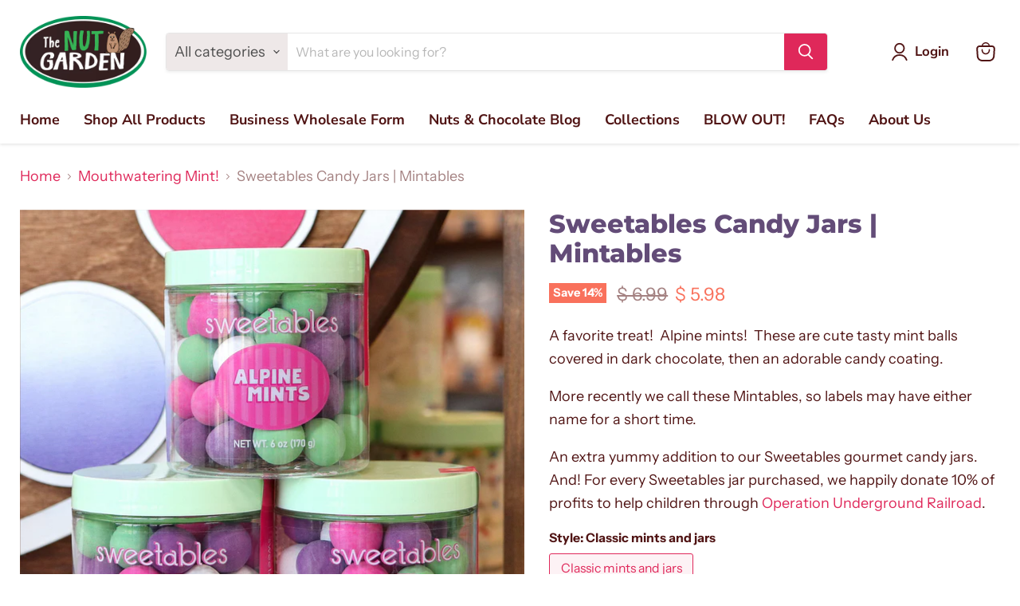

--- FILE ---
content_type: text/javascript; charset=utf-8
request_url: https://thenutgarden.com/products/alpine-mints-sweetables.js
body_size: 889
content:
{"id":6629682937955,"title":"Sweetables Candy Jars | Mintables","handle":"alpine-mints-sweetables","description":"\u003cp\u003eA favorite treat!  Alpine mints!  These are cute tasty mint balls covered in dark chocolate, then an adorable candy coating. \u003c\/p\u003e\n\u003cp\u003eMore recently we call these Mintables, so labels may have either name for a short time. \u003c\/p\u003e\n\u003cp\u003eAn extra yummy addition to our Sweetables gourmet candy jars. And! \u003cspan data-mce-fragment=\"1\"\u003eFor every Sweetables jar purchased, we happily donate 10% of profits to help children through \u003c\/span\u003e\u003ca title=\"Operation Underground Railroad\" href=\"https:\/\/ourrescue.org\/\" data-mce-fragment=\"1\" target=\"_blank\" data-mce-href=\"https:\/\/ourrescue.org\/\"\u003eOperation Underground Railroad\u003c\/a\u003e\u003cspan data-mce-fragment=\"1\"\u003e. \u003c\/span\u003e\u003c\/p\u003e","published_at":"2021-11-06T21:04:34-06:00","created_at":"2021-08-31T20:16:30-06:00","vendor":"The Nut Garden","type":"Candy","tags":["Seagull","Sweet"],"price":598,"price_min":598,"price_max":598,"available":true,"price_varies":false,"compare_at_price":699,"compare_at_price_min":699,"compare_at_price_max":699,"compare_at_price_varies":false,"variants":[{"id":39652374085731,"title":"Classic mints and jars","option1":"Classic mints and jars","option2":null,"option3":null,"sku":"SWNGAM","requires_shipping":true,"taxable":true,"featured_image":{"id":28657586798691,"product_id":6629682937955,"position":1,"created_at":"2021-11-06T21:04:25-06:00","updated_at":"2021-12-31T14:54:00-07:00","alt":null,"width":1599,"height":1600,"src":"https:\/\/cdn.shopify.com\/s\/files\/1\/0815\/6015\/products\/AlpineMints_DarkChocolateCandyMints_SweetablesCuteCandyJars_TheNutGarden.jpg?v=1640987640","variant_ids":[39652374085731]},"available":true,"name":"Sweetables Candy Jars | Mintables - Classic mints and jars","public_title":"Classic mints and jars","options":["Classic mints and jars"],"price":598,"weight":198,"compare_at_price":699,"inventory_quantity":-845,"inventory_management":null,"inventory_policy":"deny","barcode":"794020381927","featured_media":{"alt":null,"id":20976521379939,"position":1,"preview_image":{"aspect_ratio":0.999,"height":1600,"width":1599,"src":"https:\/\/cdn.shopify.com\/s\/files\/1\/0815\/6015\/products\/AlpineMints_DarkChocolateCandyMints_SweetablesCuteCandyJars_TheNutGarden.jpg?v=1640987640"}},"requires_selling_plan":false,"selling_plan_allocations":[]},{"id":39652374118499,"title":"Christmas mints and jars (with white or silver lids)","option1":"Christmas mints and jars (with white or silver lids)","option2":null,"option3":null,"sku":"SWNGAM-2","requires_shipping":true,"taxable":true,"featured_image":{"id":28670698782819,"product_id":6629682937955,"position":3,"created_at":"2021-11-14T18:02:28-07:00","updated_at":"2022-07-14T23:24:30-06:00","alt":null,"width":1599,"height":1600,"src":"https:\/\/cdn.shopify.com\/s\/files\/1\/0815\/6015\/products\/AlpineMints_ChocolateCoveredMints_ChristmasCandyJars_Sweetables_TheNutGarden.jpg?v=1657862670","variant_ids":[39652374118499]},"available":false,"name":"Sweetables Candy Jars | Mintables - Christmas mints and jars (with white or silver lids)","public_title":"Christmas mints and jars (with white or silver lids)","options":["Christmas mints and jars (with white or silver lids)"],"price":598,"weight":198,"compare_at_price":699,"inventory_quantity":-8,"inventory_management":"shopify","inventory_policy":"deny","barcode":"794020381927","featured_media":{"alt":null,"id":20990600478819,"position":3,"preview_image":{"aspect_ratio":0.999,"height":1600,"width":1599,"src":"https:\/\/cdn.shopify.com\/s\/files\/1\/0815\/6015\/products\/AlpineMints_ChocolateCoveredMints_ChristmasCandyJars_Sweetables_TheNutGarden.jpg?v=1657862670"}},"requires_selling_plan":false,"selling_plan_allocations":[]}],"images":["\/\/cdn.shopify.com\/s\/files\/1\/0815\/6015\/products\/AlpineMints_DarkChocolateCandyMints_SweetablesCuteCandyJars_TheNutGarden.jpg?v=1640987640","\/\/cdn.shopify.com\/s\/files\/1\/0815\/6015\/products\/SweetablesGourmetCandyJarDisplay_TheNutGarden_Bluffdale_Utah_f243271d-986f-4772-b4fa-b6f45b52aeac.jpg?v=1657862670","\/\/cdn.shopify.com\/s\/files\/1\/0815\/6015\/products\/AlpineMints_ChocolateCoveredMints_ChristmasCandyJars_Sweetables_TheNutGarden.jpg?v=1657862670"],"featured_image":"\/\/cdn.shopify.com\/s\/files\/1\/0815\/6015\/products\/AlpineMints_DarkChocolateCandyMints_SweetablesCuteCandyJars_TheNutGarden.jpg?v=1640987640","options":[{"name":"Style","position":1,"values":["Classic mints and jars","Christmas mints and jars (with white or silver lids)"]}],"url":"\/products\/alpine-mints-sweetables","media":[{"alt":null,"id":20976521379939,"position":1,"preview_image":{"aspect_ratio":0.999,"height":1600,"width":1599,"src":"https:\/\/cdn.shopify.com\/s\/files\/1\/0815\/6015\/products\/AlpineMints_DarkChocolateCandyMints_SweetablesCuteCandyJars_TheNutGarden.jpg?v=1640987640"},"aspect_ratio":0.999,"height":1600,"media_type":"image","src":"https:\/\/cdn.shopify.com\/s\/files\/1\/0815\/6015\/products\/AlpineMints_DarkChocolateCandyMints_SweetablesCuteCandyJars_TheNutGarden.jpg?v=1640987640","width":1599},{"alt":null,"id":20976520888419,"position":2,"preview_image":{"aspect_ratio":1.0,"height":1600,"width":1600,"src":"https:\/\/cdn.shopify.com\/s\/files\/1\/0815\/6015\/products\/SweetablesGourmetCandyJarDisplay_TheNutGarden_Bluffdale_Utah_f243271d-986f-4772-b4fa-b6f45b52aeac.jpg?v=1657862670"},"aspect_ratio":1.0,"height":1600,"media_type":"image","src":"https:\/\/cdn.shopify.com\/s\/files\/1\/0815\/6015\/products\/SweetablesGourmetCandyJarDisplay_TheNutGarden_Bluffdale_Utah_f243271d-986f-4772-b4fa-b6f45b52aeac.jpg?v=1657862670","width":1600},{"alt":null,"id":20990600478819,"position":3,"preview_image":{"aspect_ratio":0.999,"height":1600,"width":1599,"src":"https:\/\/cdn.shopify.com\/s\/files\/1\/0815\/6015\/products\/AlpineMints_ChocolateCoveredMints_ChristmasCandyJars_Sweetables_TheNutGarden.jpg?v=1657862670"},"aspect_ratio":0.999,"height":1600,"media_type":"image","src":"https:\/\/cdn.shopify.com\/s\/files\/1\/0815\/6015\/products\/AlpineMints_ChocolateCoveredMints_ChristmasCandyJars_Sweetables_TheNutGarden.jpg?v=1657862670","width":1599}],"requires_selling_plan":false,"selling_plan_groups":[]}